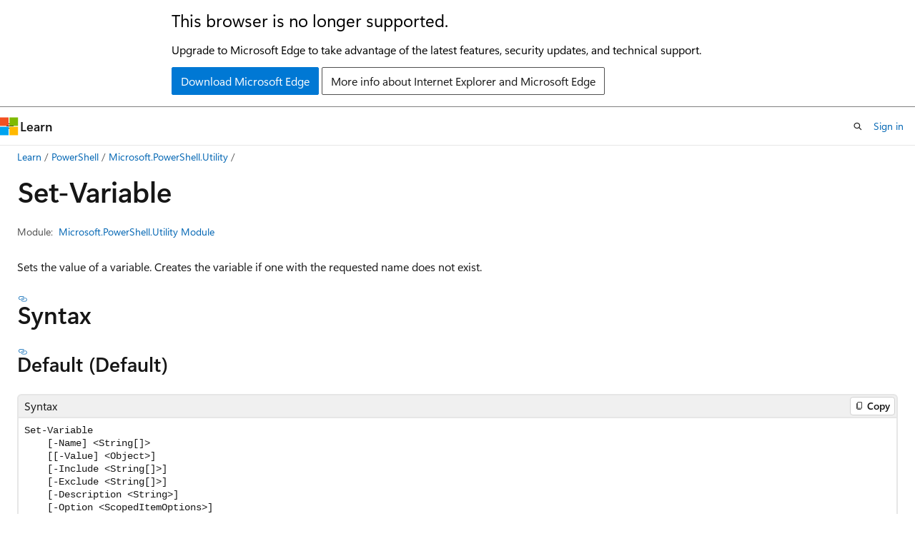

--- FILE ---
content_type: text/html
request_url: https://learn.microsoft.com/en-us/powershell/module/microsoft.powershell.utility/set-variable?view=powershell-7.5
body_size: 76383
content:
 <!DOCTYPE html>
		<html
			class="layout layout-holy-grail   show-table-of-contents reference show-breadcrumb default-focus"
			lang="en-us"
			dir="ltr"
			data-authenticated="false"
			data-auth-status-determined="false"
			data-target="docs"
			x-ms-format-detection="none"
		>
			
		<head>
			<title>Set-Variable (Microsoft.PowerShell.Utility) - PowerShell | Microsoft Learn</title>
			<meta charset="utf-8" />
			<meta name="viewport" content="width=device-width, initial-scale=1.0" />
			<meta name="color-scheme" content="light dark" />

			<meta name="description" content="The Set-Variable cmdlet assigns a value to a specified variable or changes the current value. If the variable does not exist, the cmdlet creates it. " />
			<link rel="canonical" href="https://learn.microsoft.com/en-us/powershell/module/microsoft.powershell.utility/set-variable?view=powershell-7.5" /> 

			<!-- Non-customizable open graph and sharing-related metadata -->
			<meta name="twitter:card" content="summary" />
			<meta name="twitter:site" content="@MicrosoftLearn" />
			<meta property="og:type" content="website" />
			<meta property="og:image:alt" content="Set-Variable (Microsoft.PowerShell.Utility) - PowerShell | Microsoft Learn" />
			<meta property="og:image" content="https://learn.microsoft.com/media/logos/logo-powershell-social.png" />
			<!-- Page specific open graph and sharing-related metadata -->
			<meta property="og:title" content="Set-Variable (Microsoft.PowerShell.Utility) - PowerShell" />
			<meta property="og:url" content="https://learn.microsoft.com/en-us/powershell/module/microsoft.powershell.utility/set-variable?view=powershell-7.5" />
			<meta property="og:description" content="The Set-Variable cmdlet assigns a value to a specified variable or changes the current value. If the variable does not exist, the cmdlet creates it. " />
			<meta name="platform_id" content="c8940e14-8ad0-ff01-227e-7dcb8121ee09" /> <meta name="scope" content="PowerShell" />
			<meta name="locale" content="en-us" />
			 <meta name="adobe-target" content="true" /> 
			<meta name="uhfHeaderId" content="MSDocsHeader-Powershell" />

			<meta name="page_type" content="powershell" />

			<!--page specific meta tags-->
			

			<!-- custom meta tags -->
			
		<meta name="uid" content="Microsoft.PowerShell.Utility.Set-Variable" />
	
		<meta name="module" content="Microsoft.PowerShell.Utility" />
	
		<meta name="schema" content="PowerShellCmdlet1" />
	
		<meta name="ROBOTS" content="INDEX, FOLLOW" />
	
		<meta name="apiPlatform" content="powershell" />
	
		<meta name="archive_url" content="https://learn.microsoft.com/previous-versions/powershell/scripting/overview" />
	
		<meta name="breadcrumb_path" content="/powershell/scripting/bread/toc.json" />
	
		<meta name="feedback_product_url" content="https://github.com/PowerShell/PowerShell/issues/new/choose" />
	
		<meta name="feedback_help_link_url" content="https://learn.microsoft.com/powershell/scripting/community/community-support" />
	
		<meta name="feedback_help_link_type" content="ask-the-community" />
	
		<meta name="feedback_system" content="OpenSource" />
	
		<meta name="hideScope" content="false" />
	
		<meta name="author" content="sdwheeler" />
	
		<meta name="ms.author" content="sewhee" />
	
		<meta name="manager" content="jasongroce" />
	
		<meta name="ms.devlang" content="powershell" />
	
		<meta name="ms.service" content="powershell" />
	
		<meta name="ms.tgt_pltfr" content="windows, macos, linux" />
	
		<meta name="toc_preview" content="true" />
	
		<meta name="ms.topic" content="reference" />
	
		<meta name="products" content="https://authoring-docs-microsoft.poolparty.biz/devrel/2bdae855-045f-4535-b365-7b2e23824328" />
	
		<meta name="products" content="https://authoring-docs-microsoft.poolparty.biz/devrel/8bce367e-2e90-4b56-9ed5-5e4e9f3a2dc3" />
	
		<meta name="document type" content="cmdlet" />
	
		<meta name="external help file" content="Microsoft.PowerShell.Commands.Utility.dll-Help.xml" />
	
		<meta name="HelpUri" content="https://learn.microsoft.com/powershell/module/microsoft.powershell.utility/set-variable?view=powershell-7.5&amp;WT.mc_id=ps-gethelp" />
	
		<meta name="Locale" content="en-US" />
	
		<meta name="Module Name" content="Microsoft.PowerShell.Utility" />
	
		<meta name="ms.date" content="2022-12-12T00:00:00Z" />
	
		<meta name="PlatyPS schema version" content="2024-05-01T00:00:00Z" />
	
		<meta name="document_id" content="bc9a185d-5fef-cb3a-bd7d-eeca47e2c441" />
	
		<meta name="document_version_independent_id" content="11b8ade5-aa19-630a-c840-6b92f2a128c0" />
	
		<meta name="updated_at" content="2025-07-24T22:07:00Z" />
	
		<meta name="original_content_git_url" content="https://github.com/MicrosoftDocs/PowerShell-Docs/blob/live/reference/7.5/Microsoft.PowerShell.Utility/Set-Variable.md" />
	
		<meta name="gitcommit" content="https://github.com/MicrosoftDocs/PowerShell-Docs/blob/02660c1b01915f250fcd96288edf555600dbb54a/reference/7.5/Microsoft.PowerShell.Utility/Set-Variable.md" />
	
		<meta name="git_commit_id" content="02660c1b01915f250fcd96288edf555600dbb54a" />
	
		<meta name="monikers" content="powershell-7.5" />
	
		<meta name="default_moniker" content="powershell-7.5" />
	
		<meta name="site_name" content="Docs" />
	
		<meta name="depot_name" content="PowerShell.PowerShell_PowerShell-docs_reference" />
	
		<meta name="in_right_rail" content="h2h3" />
	
		<meta name="page_kind" content="command" />
	
		<meta name="toc_rel" content="../psdocs/toc.json" />
	
		<meta name="config_moniker_range" content="powershell-7.5" />
	
		<meta name="asset_id" content="module/microsoft.powershell.utility/set-variable" />
	
		<meta name="moniker_range_name" content="22c82445753cee94972eb6ac56256eb9" />
	
		<meta name="item_type" content="Content" />
	
		<meta name="source_path" content="reference/7.5/Microsoft.PowerShell.Utility/Set-Variable.md" />
	
		<meta name="github_feedback_content_git_url" content="https://github.com/MicrosoftDocs/PowerShell-Docs/blob/main/reference/7.5/Microsoft.PowerShell.Utility/Set-Variable.md" />
	 

			<!-- assets and js globals -->
			
			<link rel="stylesheet" href="/static/assets/0.4.03301.7415-7dd881c1/styles/site-ltr.css" />
			
			<link rel="preconnect" href="//mscom.demdex.net" crossorigin />
						<link rel="dns-prefetch" href="//target.microsoft.com" />
						<link rel="dns-prefetch" href="//microsoftmscompoc.tt.omtrdc.net" />
						<link
							rel="preload"
							as="script"
							href="/static/third-party/adobe-target/at-js/2.9.0/at.js"
							integrity="sha384-l4AKhsU8cUWSht4SaJU5JWcHEWh1m4UTqL08s6b/hqBLAeIDxTNl+AMSxTLx6YMI"
							crossorigin="anonymous"
							id="adobe-target-script"
							type="application/javascript"
						/>
			<script src="https://wcpstatic.microsoft.com/mscc/lib/v2/wcp-consent.js"></script>
			<script src="https://js.monitor.azure.com/scripts/c/ms.jsll-4.min.js"></script>
			<script src="/_themes/docs.theme/master/en-us/_themes/global/deprecation.js"></script>

			<!-- msdocs global object -->
			<script id="msdocs-script">
		var msDocs = {
  "environment": {
    "accessLevel": "online",
    "azurePortalHostname": "portal.azure.com",
    "reviewFeatures": false,
    "supportLevel": "production",
    "systemContent": true,
    "siteName": "learn",
    "legacyHosting": false
  },
  "data": {
    "contentLocale": "en-us",
    "contentDir": "ltr",
    "userLocale": "en-us",
    "userDir": "ltr",
    "pageTemplate": "Reference",
    "brand": "",
    "context": {},
    "standardFeedback": false,
    "showFeedbackReport": false,
    "feedbackHelpLinkType": "ask-the-community",
    "feedbackHelpLinkUrl": "https://learn.microsoft.com/powershell/scripting/community/community-support",
    "feedbackSystem": "OpenSource",
    "feedbackGitHubRepo": "",
    "feedbackProductUrl": "https://github.com/PowerShell/PowerShell/issues/new/choose",
    "extendBreadcrumb": true,
    "isEditDisplayable": true,
    "isPrivateUnauthorized": false,
    "hideViewSource": false,
    "isPermissioned": false,
    "hasRecommendations": false,
    "contributors": [
      {
        "name": "surfingoldelephant",
        "url": "https://github.com/surfingoldelephant"
      }
    ],
    "openSourceFeedbackIssueUrl": "https://github.com/MicrosoftDocs/PowerShell-Docs/issues/new?template=04-customer-feedback.yml",
    "openSourceFeedbackIssueTitle": "",
    "openSourceFeedbackIssueLabels": "needs-triage"
  },
  "functions": {}
};;
	</script>

			<!-- base scripts, msdocs global should be before this -->
			<script src="/static/assets/0.4.03301.7415-7dd881c1/scripts/en-us/index-docs.js"></script>
			

			<!-- json-ld -->
			
		</head>
	
			<body
				id="body"
				data-bi-name="body"
				class="layout-body "
				lang="en-us"
				dir="ltr"
			>
				<header class="layout-body-header">
		<div class="header-holder has-default-focus">
			
		<a
			href="#main"
			
			style="z-index: 1070"
			class="outline-color-text visually-hidden-until-focused position-fixed inner-focus focus-visible top-0 left-0 right-0 padding-xs text-align-center background-color-body"
			
		>
			Skip to main content
		</a>
	
		<a
			href="#side-doc-outline"
			
			style="z-index: 1070"
			class="outline-color-text visually-hidden-until-focused position-fixed inner-focus focus-visible top-0 left-0 right-0 padding-xs text-align-center background-color-body"
			
		>
			Skip to in-page navigation
		</a>
	
		<a
			href="#"
			data-skip-to-ask-learn
			style="z-index: 1070"
			class="outline-color-text visually-hidden-until-focused position-fixed inner-focus focus-visible top-0 left-0 right-0 padding-xs text-align-center background-color-body"
			hidden
		>
			Skip to Ask Learn chat experience
		</a>
	

			<div hidden id="cookie-consent-holder" data-test-id="cookie-consent-container"></div>
			<!-- Unsupported browser warning -->
			<div
				id="unsupported-browser"
				style="background-color: white; color: black; padding: 16px; border-bottom: 1px solid grey;"
				hidden
			>
				<div style="max-width: 800px; margin: 0 auto;">
					<p style="font-size: 24px">This browser is no longer supported.</p>
					<p style="font-size: 16px; margin-top: 16px;">
						Upgrade to Microsoft Edge to take advantage of the latest features, security updates, and technical support.
					</p>
					<div style="margin-top: 12px;">
						<a
							href="https://go.microsoft.com/fwlink/p/?LinkID=2092881 "
							style="background-color: #0078d4; border: 1px solid #0078d4; color: white; padding: 6px 12px; border-radius: 2px; display: inline-block;"
						>
							Download Microsoft Edge
						</a>
						<a
							href="https://learn.microsoft.com/en-us/lifecycle/faq/internet-explorer-microsoft-edge"
							style="background-color: white; padding: 6px 12px; border: 1px solid #505050; color: #171717; border-radius: 2px; display: inline-block;"
						>
							More info about Internet Explorer and Microsoft Edge
						</a>
					</div>
				</div>
			</div>
			<!-- site header -->
			<header
				id="ms--site-header"
				data-test-id="site-header-wrapper"
				role="banner"
				itemscope="itemscope"
				itemtype="http://schema.org/Organization"
			>
				<div
					id="ms--mobile-nav"
					class="site-header display-none-tablet padding-inline-none gap-none"
					data-bi-name="mobile-header"
					data-test-id="mobile-header"
				></div>
				<div
					id="ms--primary-nav"
					class="site-header display-none display-flex-tablet"
					data-bi-name="L1-header"
					data-test-id="primary-header"
				></div>
				<div
					id="ms--secondary-nav"
					class="site-header display-none display-flex-tablet"
					data-bi-name="L2-header"
					data-test-id="secondary-header"
					
				></div>
			</header>
			
		<!-- banner -->
		<div data-banner>
			<div id="disclaimer-holder"></div>
			
		</div>
		<!-- banner end -->
	
		</div>
	</header>
				 <section
					id="layout-body-menu"
					class="layout-body-menu display-flex"
					data-bi-name="menu"
			  >
					
		<div
			id="left-container"
			class="left-container display-none display-block-tablet padding-inline-sm padding-bottom-sm width-full"
			data-toc-container="true"
		>
			<!-- Regular TOC content (default) -->
			<div id="ms--toc-content" class="height-full">
				<nav
					id="affixed-left-container"
					class="margin-top-sm-tablet position-sticky display-flex flex-direction-column"
					aria-label="Primary"
					data-bi-name="left-toc"
					role="navigation"
				></nav>
			</div>
			<!-- Collapsible TOC content (hidden by default) -->
			<div id="ms--toc-content-collapsible" class="height-full" hidden>
				<nav
					id="affixed-left-container"
					class="margin-top-sm-tablet position-sticky display-flex flex-direction-column"
					aria-label="Primary"
					data-bi-name="left-toc"
					role="navigation"
				>
					<div
						id="ms--collapsible-toc-header"
						class="display-flex justify-content-flex-end margin-bottom-xxs"
					>
						<button
							type="button"
							class="button button-clear inner-focus"
							data-collapsible-toc-toggle
							aria-expanded="true"
							aria-controls="ms--collapsible-toc-content"
							aria-label="Table of contents"
						>
							<span class="icon font-size-h4" aria-hidden="true">
								<span class="docon docon-panel-left-contract"></span>
							</span>
						</button>
					</div>
				</nav>
			</div>
		</div>
	
			  </section>

				<main
					id="main"
					role="main"
					class="layout-body-main "
					data-bi-name="content"
					lang="en-us"
					dir="ltr"
				>
					
			<div
		id="ms--content-header"
		class="content-header default-focus border-bottom-none"
		data-bi-name="content-header"
	>
		<div class="content-header-controls margin-xxs margin-inline-sm-tablet">
			<button
				type="button"
				class="contents-button button button-sm margin-right-xxs"
				data-bi-name="contents-expand"
				aria-haspopup="true"
				data-contents-button
			>
				<span class="icon" aria-hidden="true"><span class="docon docon-menu"></span></span>
				<span class="contents-expand-title"> Table of contents </span>
			</button>
			<button
				type="button"
				class="ap-collapse-behavior ap-expanded button button-sm"
				data-bi-name="ap-collapse"
				aria-controls="action-panel"
			>
				<span class="icon" aria-hidden="true"><span class="docon docon-exit-mode"></span></span>
				<span>Exit editor mode</span>
			</button>
		</div>
	</div>
			<div data-main-column class="padding-sm padding-top-none padding-top-sm-tablet">
				<div>
					
		<div id="article-header" class="background-color-body margin-bottom-xs display-none-print">
			<div class="display-flex align-items-center justify-content-space-between">
				
		<details
			id="article-header-breadcrumbs-overflow-popover"
			class="popover"
			data-for="article-header-breadcrumbs"
		>
			<summary
				class="button button-clear button-primary button-sm inner-focus"
				aria-label="All breadcrumbs"
			>
				<span class="icon">
					<span class="docon docon-more"></span>
				</span>
			</summary>
			<div id="article-header-breadcrumbs-overflow" class="popover-content padding-none"></div>
		</details>

		<bread-crumbs
			id="article-header-breadcrumbs"
			role="group"
			aria-label="Breadcrumbs"
			data-test-id="article-header-breadcrumbs"
			class="overflow-hidden flex-grow-1 margin-right-sm margin-right-md-tablet margin-right-lg-desktop margin-left-negative-xxs padding-left-xxs"
		></bread-crumbs>
	 
		<div
			id="article-header-page-actions"
			class="opacity-none margin-left-auto display-flex flex-wrap-no-wrap align-items-stretch"
		>
			
		<button
			class="button button-sm border-none inner-focus display-none-tablet flex-shrink-0 "
			data-bi-name="ask-learn-assistant-entry"
			data-test-id="ask-learn-assistant-modal-entry-mobile"
			data-ask-learn-modal-entry
			
			type="button"
			style="min-width: max-content;"
			aria-expanded="false"
			aria-label="Ask Learn"
			hidden
		>
			<span class="icon font-size-lg" aria-hidden="true">
				<span class="docon docon-chat-sparkle-fill gradient-ask-learn-logo"></span>
			</span>
		</button>
		<button
			class="button button-sm display-none display-inline-flex-tablet display-none-desktop flex-shrink-0 margin-right-xxs border-color-ask-learn "
			data-bi-name="ask-learn-assistant-entry"
			
			data-test-id="ask-learn-assistant-modal-entry-tablet"
			data-ask-learn-modal-entry
			type="button"
			style="min-width: max-content;"
			aria-expanded="false"
			hidden
		>
			<span class="icon font-size-lg" aria-hidden="true">
				<span class="docon docon-chat-sparkle-fill gradient-ask-learn-logo"></span>
			</span>
			<span>Ask Learn</span>
		</button>
		<button
			class="button button-sm display-none flex-shrink-0 display-inline-flex-desktop margin-right-xxs border-color-ask-learn "
			data-bi-name="ask-learn-assistant-entry"
			
			data-test-id="ask-learn-assistant-flyout-entry"
			data-ask-learn-flyout-entry
			data-flyout-button="toggle"
			type="button"
			style="min-width: max-content;"
			aria-expanded="false"
			aria-controls="ask-learn-flyout"
			hidden
		>
			<span class="icon font-size-lg" aria-hidden="true">
				<span class="docon docon-chat-sparkle-fill gradient-ask-learn-logo"></span>
			</span>
			<span>Ask Learn</span>
		</button>
	 
		<button
			type="button"
			id="ms--focus-mode-button"
			data-focus-mode
			data-bi-name="focus-mode-entry"
			class="button button-sm flex-shrink-0 margin-right-xxs display-none display-inline-flex-desktop"
		>
			<span class="icon font-size-lg" aria-hidden="true">
				<span class="docon docon-glasses"></span>
			</span>
			<span>Focus mode</span>
		</button>
	 

			<details class="popover popover-right" id="article-header-page-actions-overflow">
				<summary
					class="justify-content-flex-start button button-clear button-sm button-primary inner-focus"
					aria-label="More actions"
					title="More actions"
				>
					<span class="icon" aria-hidden="true">
						<span class="docon docon-more-vertical"></span>
					</span>
				</summary>
				<div class="popover-content">
					
		<button
			data-page-action-item="overflow-mobile"
			type="button"
			class="button-block button-sm inner-focus button button-clear display-none-tablet justify-content-flex-start text-align-left"
			data-bi-name="contents-expand"
			data-contents-button
			data-popover-close
		>
			<span class="icon">
				<span class="docon docon-editor-list-bullet" aria-hidden="true"></span>
			</span>
			<span class="contents-expand-title">Table of contents</span>
		</button>
	 
		<a
			id="lang-link-overflow"
			class="button-sm inner-focus button button-clear button-block justify-content-flex-start text-align-left"
			data-bi-name="language-toggle"
			data-page-action-item="overflow-all"
			data-check-hidden="true"
			data-read-in-link
			href="#"
			hidden
		>
			<span class="icon" aria-hidden="true" data-read-in-link-icon>
				<span class="docon docon-locale-globe"></span>
			</span>
			<span data-read-in-link-text>Read in English</span>
		</a>
	 
		<button
			type="button"
			class="collection button button-clear button-sm button-block justify-content-flex-start text-align-left inner-focus"
			data-list-type="collection"
			data-bi-name="collection"
			data-page-action-item="overflow-all"
			data-check-hidden="true"
			data-popover-close
		>
			<span class="icon" aria-hidden="true">
				<span class="docon docon-circle-addition"></span>
			</span>
			<span class="collection-status">Add</span>
		</button>
	
					
		<button
			type="button"
			class="collection button button-block button-clear button-sm justify-content-flex-start text-align-left inner-focus"
			data-list-type="plan"
			data-bi-name="plan"
			data-page-action-item="overflow-all"
			data-check-hidden="true"
			data-popover-close
			hidden
		>
			<span class="icon" aria-hidden="true">
				<span class="docon docon-circle-addition"></span>
			</span>
			<span class="plan-status">Add to plan</span>
		</button>
	  
		<a
			data-contenteditbtn
			class="button button-clear button-block button-sm inner-focus justify-content-flex-start text-align-left text-decoration-none"
			data-bi-name="edit"
			
			href="https://github.com/MicrosoftDocs/PowerShell-Docs/blob/main/reference/7.5/Microsoft.PowerShell.Utility/Set-Variable.md"
			data-original_content_git_url="https://github.com/MicrosoftDocs/PowerShell-Docs/blob/live/reference/7.5/Microsoft.PowerShell.Utility/Set-Variable.md"
			data-original_content_git_url_template="{repo}/blob/{branch}/reference/7.5/Microsoft.PowerShell.Utility/Set-Variable.md"
			data-pr_repo=""
			data-pr_branch=""
		>
			<span class="icon" aria-hidden="true">
				<span class="docon docon-edit-outline"></span>
			</span>
			<span>Edit</span>
		</a>
	
					
		<hr class="margin-block-xxs" />
		<h4 class="font-size-sm padding-left-xxs">Share via</h4>
		
					<a
						class="button button-clear button-sm inner-focus button-block justify-content-flex-start text-align-left text-decoration-none share-facebook"
						data-bi-name="facebook"
						data-page-action-item="overflow-all"
						href="#"
					>
						<span class="icon color-primary" aria-hidden="true">
							<span class="docon docon-facebook-share"></span>
						</span>
						<span>Facebook</span>
					</a>

					<a
						href="#"
						class="button button-clear button-sm inner-focus button-block justify-content-flex-start text-align-left text-decoration-none share-twitter"
						data-bi-name="twitter"
						data-page-action-item="overflow-all"
					>
						<span class="icon color-text" aria-hidden="true">
							<span class="docon docon-xlogo-share"></span>
						</span>
						<span>x.com</span>
					</a>

					<a
						href="#"
						class="button button-clear button-sm inner-focus button-block justify-content-flex-start text-align-left text-decoration-none share-linkedin"
						data-bi-name="linkedin"
						data-page-action-item="overflow-all"
					>
						<span class="icon color-primary" aria-hidden="true">
							<span class="docon docon-linked-in-logo"></span>
						</span>
						<span>LinkedIn</span>
					</a>
					<a
						href="#"
						class="button button-clear button-sm inner-focus button-block justify-content-flex-start text-align-left text-decoration-none share-email"
						data-bi-name="email"
						data-page-action-item="overflow-all"
					>
						<span class="icon color-primary" aria-hidden="true">
							<span class="docon docon-mail-message"></span>
						</span>
						<span>Email</span>
					</a>
			  
	 
		<hr class="margin-block-xxs" />
		<button
			class="button button-block button-clear button-sm justify-content-flex-start text-align-left inner-focus"
			type="button"
			data-bi-name="print"
			data-page-action-item="overflow-all"
			data-popover-close
			data-print-page
			data-check-hidden="true"
		>
			<span class="icon color-primary" aria-hidden="true">
				<span class="docon docon-print"></span>
			</span>
			<span>Print</span>
		</button>
	
				</div>
			</details>
		</div>
	
			</div>
		</div>
	  
		<!-- privateUnauthorizedTemplate is hidden by default -->
		<div unauthorized-private-section data-bi-name="permission-content-unauthorized-private" hidden>
			<hr class="hr margin-top-xs margin-bottom-sm" />
			<div class="notification notification-info">
				<div class="notification-content">
					<p class="margin-top-none notification-title">
						<span class="icon">
							<span class="docon docon-exclamation-circle-solid" aria-hidden="true"></span>
						</span>
						<span>Note</span>
					</p>
					<p class="margin-top-none authentication-determined not-authenticated">
						Access to this page requires authorization. You can try <a class="docs-sign-in" href="#" data-bi-name="permission-content-sign-in">signing in</a> or <a  class="docs-change-directory" data-bi-name="permisson-content-change-directory">changing directories</a>.
					</p>
					<p class="margin-top-none authentication-determined authenticated">
						Access to this page requires authorization. You can try <a class="docs-change-directory" data-bi-name="permisson-content-change-directory">changing directories</a>.
					</p>
				</div>
			</div>
		</div>
	
					<div class="content"></div>
					 
		<div data-id="ai-summary" hidden>
			<div id="ms--ai-summary-cta" class="margin-top-xs display-flex align-items-center">
				<span class="icon" aria-hidden="true">
					<span class="docon docon-sparkle-fill gradient-text-vivid"></span>
				</span>
				<button
					id="ms--ai-summary"
					type="button"
					class="tag tag-sm tag-suggestion margin-left-xxs"
					data-test-id="ai-summary-cta"
					data-bi-name="ai-summary-cta"
					data-an="ai-summary"
				>
					<span class="ai-summary-cta-text">
						Summarize this article for me
					</span>
				</button>
			</div>
			<!-- Slot where the client will render the summary card after the user clicks the CTA -->
			<div id="ms--ai-summary-header" class="margin-top-xs"></div>
		</div>
	 
					<div class="content"><h1 data-chunk-ids="inputs,outputs,default,example-1-set-a-variable-and-get-its-value,example-2-set-a-global-read-only-variable,example-3-understand-public-vs-private-variables,confirm,description,exclude,force,include,name,option,passthru,scope,value,visibility,whatif" class="margin-bottom-xs">Set-Variable</h1>

	<div class="margin-block-xxs">
		<ul class="metadata page-metadata align-items-center" data-bi-name="page info">
			
			
			
			
			
		</ul>
	</div>

<div class="metadata" data-chunk-ids="inputs,outputs,default,example-1-set-a-variable-and-get-its-value,example-2-set-a-global-read-only-variable,example-3-understand-public-vs-private-variables,confirm,description,exclude,force,include,name,option,passthru,scope,value,visibility,whatif">
		<dl class="attributeList">
			<dt>Module:</dt>
			<dd><a href="./?view=powershell-7.5" data-linktype="relative-path">Microsoft.PowerShell.Utility Module</a></dd>
		</dl>
</div>

<nav id="center-doc-outline" class="doc-outline is-hidden-desktop display-none-print margin-bottom-sm" data-bi-name="intopic toc" aria-label="">
  <h2 class="title is-6 margin-block-xs"></h2>
</nav>


	<div class="margin-block-sm" data-chunk-ids="inputs,outputs,default,example-1-set-a-variable-and-get-its-value,example-2-set-a-global-read-only-variable,example-3-understand-public-vs-private-variables,confirm,description,exclude,force,include,name,option,passthru,scope,value,visibility,whatif">
		<p>Sets the value of a variable. Creates the variable if one with the requested name does not exist.</p>

	</div>

	<h2 id="syntax" data-chunk-ids="default">Syntax</h2>
	<h3 id="default" data-chunk-ids="default">
		Default (Default)
	</h3>
	<div data-chunk-ids="default">
		<pre><code class="lang-Syntax">Set-Variable
    [-Name] &lt;String[]&gt;
    [[-Value] &lt;Object&gt;]
    [-Include &lt;String[]&gt;]
    [-Exclude &lt;String[]&gt;]
    [-Description &lt;String&gt;]
    [-Option &lt;ScopedItemOptions&gt;]
    [-Force]
    [-Visibility &lt;SessionStateEntryVisibility&gt;]
    [-PassThru]
    [-Scope &lt;String&gt;]
    [-WhatIf]
    [-Confirm]
    [&lt;CommonParameters&gt;]
</code></pre>

	</div>


	<h2 id="description" data-chunk-ids="inputs,outputs,default,example-1-set-a-variable-and-get-its-value,example-2-set-a-global-read-only-variable,example-3-understand-public-vs-private-variables,confirm,description,exclude,force,include,name,option,passthru,scope,value,visibility,whatif">Description</h2>
	<div data-chunk-ids="inputs,outputs,default,example-1-set-a-variable-and-get-its-value,example-2-set-a-global-read-only-variable,example-3-understand-public-vs-private-variables,confirm,description,exclude,force,include,name,option,passthru,scope,value,visibility,whatif">
		<p>The <code>Set-Variable</code> cmdlet assigns a value to a specified variable or changes the current value. If
the variable does not exist, the cmdlet creates it.</p>

	</div>

	<h2 id="examples" data-chunk-ids="example-1-set-a-variable-and-get-its-value,example-2-set-a-global-read-only-variable,example-3-understand-public-vs-private-variables">Examples</h2>
	<h3 id="example-1-set-a-variable-and-get-its-value" data-chunk-ids="example-1-set-a-variable-and-get-its-value">Example 1: Set a variable and get its value</h3>
	<div data-chunk-ids="example-1-set-a-variable-and-get-its-value">
		<p>These commands set the value of the <code>$desc</code> variable to <code>A description</code>, and then gets the value of
the variable.</p>
<pre><code class="lang-powershell">Set-Variable -Name "desc" -Value "A description"
Get-Variable -Name "desc"
</code></pre>
<pre><code class="lang-Output">Name                           Value
----                           -----
desc                           A description
</code></pre>

	</div>
	<h3 id="example-2-set-a-global-read-only-variable" data-chunk-ids="example-2-set-a-global-read-only-variable">Example 2: Set a global, read-only variable</h3>
	<div data-chunk-ids="example-2-set-a-global-read-only-variable">
		<p>This example creates a global, read-only variable that contains all processes on the system, and
then it displays all properties of the variable.</p>
<pre><code class="lang-powershell">Set-Variable -Name "processes" -Value (Get-Process) -Option Constant -Scope Global -Description "All processes" -PassThru |
    Format-List -Property *
</code></pre>
<p>The command uses the <code>Set-Variable</code> cmdlet to create the variable. It uses the <strong>PassThru</strong>
parameter to create an object representing the new variable, and it uses the pipeline operator (<code>|</code>)
to pass the object to the <code>Format-List</code> cmdlet. It uses the <strong>Property</strong> parameter of <code>Format-List</code>
with a value of all (<code>*</code>) to display all properties of the newly created variable.</p>
<p>The value, <code>(Get-Process)</code>, is enclosed in parentheses to ensure that it is executed before being
stored in the variable. Otherwise, the variable contains the words <code>Get-Process</code>.</p>

	</div>
	<h3 id="example-3-understand-public-vs-private-variables" data-chunk-ids="example-3-understand-public-vs-private-variables">Example 3: Understand public vs. private variables</h3>
	<div data-chunk-ids="example-3-understand-public-vs-private-variables">
		<p>This example shows how to change the visibility of a variable to <code>Private</code>. This variable can be
read and changed by scripts with the required permissions, but it is not visible to the user.</p>
<pre><code class="lang-powershell">New-Variable -Name "counter" -Visibility Public -Value 26
$Counter
</code></pre>
<pre><code class="lang-Output">26
</code></pre>
<pre><code class="lang-powershell">Get-Variable c*
</code></pre>
<pre><code class="lang-Output">Name                  Value
----                  -----
Culture               en-US
ConsoleFileName
ConfirmPreference     High
CommandLineParameters {}
Counter               26
</code></pre>
<pre><code class="lang-powershell">Set-Variable -Name "counter" -Visibility Private
Get-Variable c*
</code></pre>
<pre><code class="lang-output">Name                  Value
----                  -----
Culture               en-US
ConsoleFileName
ConfirmPreference     High
CommandLineParameters {}
</code></pre>
<pre><code class="lang-powershell">$counter
</code></pre>
<pre><code class="lang-Output">"Cannot access the variable '$counter' because it is a private variable"
</code></pre>
<pre><code class="lang-powershell">.\use-counter.ps1
#Commands completed successfully.
</code></pre>
<p>This command shows how to change the visibility of a variable to Private. This variable
can be read and changed by scripts with the required permissions, but it is not visible
to the user.</p>

	</div>

	<h2 id="parameters" data-chunk-ids="confirm,description,exclude,force,include,name,option,passthru,scope,value,visibility,whatif">Parameters</h2>
		<h3 id="-confirm" data-chunk-ids="confirm" class="font-family-monospace margin-top-lg margin-bottom-md">-Confirm</h3>
		<p>Prompts you for confirmation before running the cmdlet.</p>


		<h4 id="confirm-properties" data-chunk-ids="confirm">Parameter properties</h4>
		<table data-chunk-ids="confirm" class="table">
				<tbody><tr><td>Type:</td><td><a class="no-loc" href="/en-us/dotnet/api/system.management.automation.switchparameter" data-linktype="absolute-path">SwitchParameter</a>
</td></tr>
				<tr><td>Default value:</td><td>False</td></tr>
				<tr><td>Supports wildcards:</td><td>False</td></tr>
				<tr><td>DontShow:</td><td>False</td></tr>
				<tr><td>Aliases:</td><td>cf</td></tr>
		</tbody></table>

		<h4 id="confirm-sets" data-chunk-ids="confirm">Parameter sets</h4>
			<details class="margin-top-sm" data-chunk-ids="confirm" open="">
				<summary class="list-style-none link-button">
					(All) 
					<span class="icon expanded-indicator" aria-hidden="true">
						<span class="docon docon-chevron-down-light"></span>
					</span>
				</summary>
				<table class="table">
						<tbody><tr><td>Position:</td><td>Named</td></tr>
						<tr><td>Mandatory:</td><td>False</td></tr>
						<tr><td>Value from pipeline:</td><td>False</td></tr>
						<tr><td>Value from pipeline by property name:</td><td>False</td></tr>
						<tr><td>Value from remaining arguments:</td><td>False</td></tr>
				</tbody></table>
			</details>
		<h3 id="-description" data-chunk-ids="description" class="font-family-monospace margin-top-lg margin-bottom-md">-Description</h3>
		<p>Specifies the description of the variable.</p>


		<h4 id="description-properties" data-chunk-ids="description">Parameter properties</h4>
		<table data-chunk-ids="description" class="table">
				<tbody><tr><td>Type:</td><td><a class="no-loc" href="/en-us/dotnet/api/system.string" data-linktype="absolute-path">String</a>
</td></tr>
				<tr><td>Default value:</td><td>None</td></tr>
				<tr><td>Supports wildcards:</td><td>False</td></tr>
				<tr><td>DontShow:</td><td>False</td></tr>
		</tbody></table>

		<h4 id="description-sets" data-chunk-ids="description">Parameter sets</h4>
			<details class="margin-top-sm" data-chunk-ids="description" open="">
				<summary class="list-style-none link-button">
					(All) 
					<span class="icon expanded-indicator" aria-hidden="true">
						<span class="docon docon-chevron-down-light"></span>
					</span>
				</summary>
				<table class="table">
						<tbody><tr><td>Position:</td><td>Named</td></tr>
						<tr><td>Mandatory:</td><td>False</td></tr>
						<tr><td>Value from pipeline:</td><td>False</td></tr>
						<tr><td>Value from pipeline by property name:</td><td>False</td></tr>
						<tr><td>Value from remaining arguments:</td><td>False</td></tr>
				</tbody></table>
			</details>
		<h3 id="-exclude" data-chunk-ids="exclude" class="font-family-monospace margin-top-lg margin-bottom-md">-Exclude</h3>
		<p>Specifies an array of items that this cmdlet excludes from the operation. The value of this
parameter qualifies the <strong>Path</strong> parameter. Enter a path element or pattern, such as <code>*.txt</code>.
Wildcards are permitted.</p>


		<h4 id="exclude-properties" data-chunk-ids="exclude">Parameter properties</h4>
		<table data-chunk-ids="exclude" class="table">
				<tbody><tr><td>Type:</td><td><p><a class="no-loc" href="/en-us/dotnet/api/system.string" data-linktype="absolute-path">String</a><span>[</span><span>]</span></p>
</td></tr>
				<tr><td>Default value:</td><td>None</td></tr>
				<tr><td>Supports wildcards:</td><td>True</td></tr>
				<tr><td>DontShow:</td><td>False</td></tr>
		</tbody></table>

		<h4 id="exclude-sets" data-chunk-ids="exclude">Parameter sets</h4>
			<details class="margin-top-sm" data-chunk-ids="exclude" open="">
				<summary class="list-style-none link-button">
					(All) 
					<span class="icon expanded-indicator" aria-hidden="true">
						<span class="docon docon-chevron-down-light"></span>
					</span>
				</summary>
				<table class="table">
						<tbody><tr><td>Position:</td><td>Named</td></tr>
						<tr><td>Mandatory:</td><td>False</td></tr>
						<tr><td>Value from pipeline:</td><td>False</td></tr>
						<tr><td>Value from pipeline by property name:</td><td>False</td></tr>
						<tr><td>Value from remaining arguments:</td><td>False</td></tr>
				</tbody></table>
			</details>
		<h3 id="-force" data-chunk-ids="force" class="font-family-monospace margin-top-lg margin-bottom-md">-Force</h3>
		<p>Allows you to create a variable with the same name as an existing read-only variable, or to change
the value of a read-only variable.</p>
<p>By default, you can overwrite a variable, unless the variable has an option value of <code>ReadOnly</code> or
<code>Constant</code>. For more information, see the <strong>Option</strong> parameter.</p>


		<h4 id="force-properties" data-chunk-ids="force">Parameter properties</h4>
		<table data-chunk-ids="force" class="table">
				<tbody><tr><td>Type:</td><td><a class="no-loc" href="/en-us/dotnet/api/system.management.automation.switchparameter" data-linktype="absolute-path">SwitchParameter</a>
</td></tr>
				<tr><td>Default value:</td><td>False</td></tr>
				<tr><td>Supports wildcards:</td><td>False</td></tr>
				<tr><td>DontShow:</td><td>False</td></tr>
		</tbody></table>

		<h4 id="force-sets" data-chunk-ids="force">Parameter sets</h4>
			<details class="margin-top-sm" data-chunk-ids="force" open="">
				<summary class="list-style-none link-button">
					(All) 
					<span class="icon expanded-indicator" aria-hidden="true">
						<span class="docon docon-chevron-down-light"></span>
					</span>
				</summary>
				<table class="table">
						<tbody><tr><td>Position:</td><td>Named</td></tr>
						<tr><td>Mandatory:</td><td>False</td></tr>
						<tr><td>Value from pipeline:</td><td>False</td></tr>
						<tr><td>Value from pipeline by property name:</td><td>False</td></tr>
						<tr><td>Value from remaining arguments:</td><td>False</td></tr>
				</tbody></table>
			</details>
		<h3 id="-include" data-chunk-ids="include" class="font-family-monospace margin-top-lg margin-bottom-md">-Include</h3>
		<p>Specifies an array of items that this cmdlet includes in the operation. The value of this parameter
qualifies the <strong>Name</strong> parameter. Enter a name or name pattern, such as <code>c*</code>. Wildcards are
permitted.</p>


		<h4 id="include-properties" data-chunk-ids="include">Parameter properties</h4>
		<table data-chunk-ids="include" class="table">
				<tbody><tr><td>Type:</td><td><p><a class="no-loc" href="/en-us/dotnet/api/system.string" data-linktype="absolute-path">String</a><span>[</span><span>]</span></p>
</td></tr>
				<tr><td>Default value:</td><td>None</td></tr>
				<tr><td>Supports wildcards:</td><td>True</td></tr>
				<tr><td>DontShow:</td><td>False</td></tr>
		</tbody></table>

		<h4 id="include-sets" data-chunk-ids="include">Parameter sets</h4>
			<details class="margin-top-sm" data-chunk-ids="include" open="">
				<summary class="list-style-none link-button">
					(All) 
					<span class="icon expanded-indicator" aria-hidden="true">
						<span class="docon docon-chevron-down-light"></span>
					</span>
				</summary>
				<table class="table">
						<tbody><tr><td>Position:</td><td>Named</td></tr>
						<tr><td>Mandatory:</td><td>False</td></tr>
						<tr><td>Value from pipeline:</td><td>False</td></tr>
						<tr><td>Value from pipeline by property name:</td><td>False</td></tr>
						<tr><td>Value from remaining arguments:</td><td>False</td></tr>
				</tbody></table>
			</details>
		<h3 id="-name" data-chunk-ids="name" class="font-family-monospace margin-top-lg margin-bottom-md">-Name</h3>
		<p>Specifies the variable name.</p>


		<h4 id="name-properties" data-chunk-ids="name">Parameter properties</h4>
		<table data-chunk-ids="name" class="table">
				<tbody><tr><td>Type:</td><td><p><a class="no-loc" href="/en-us/dotnet/api/system.string" data-linktype="absolute-path">String</a><span>[</span><span>]</span></p>
</td></tr>
				<tr><td>Default value:</td><td>None</td></tr>
				<tr><td>Supports wildcards:</td><td>False</td></tr>
				<tr><td>DontShow:</td><td>False</td></tr>
		</tbody></table>

		<h4 id="name-sets" data-chunk-ids="name">Parameter sets</h4>
			<details class="margin-top-sm" data-chunk-ids="name" open="">
				<summary class="list-style-none link-button">
					(All) 
					<span class="icon expanded-indicator" aria-hidden="true">
						<span class="docon docon-chevron-down-light"></span>
					</span>
				</summary>
				<table class="table">
						<tbody><tr><td>Position:</td><td>0</td></tr>
						<tr><td>Mandatory:</td><td>True</td></tr>
						<tr><td>Value from pipeline:</td><td>False</td></tr>
						<tr><td>Value from pipeline by property name:</td><td>True</td></tr>
						<tr><td>Value from remaining arguments:</td><td>False</td></tr>
				</tbody></table>
			</details>
		<h3 id="-option" data-chunk-ids="option" class="font-family-monospace margin-top-lg margin-bottom-md">-Option</h3>
		<p>Specifies the value of the <strong>Options</strong> property of the variable.</p>
<p>Valid values are:</p>
<ul>
<li><code>None</code>: Sets no options. (<code>None</code> is the default.)</li>
<li><code>ReadOnly</code>: Can be deleted. Cannot be changed, except by using the Force parameter.</li>
<li><code>Constant</code>: Cannot be deleted or changed. <code>Constant</code> is valid only when you are creating a
variable. You cannot change the options of an existing variable to <code>Constant</code>.</li>
<li><code>Private</code>: The variable is available only in the current scope.</li>
<li><code>AllScope</code>: The variable is copied to any new scopes that are created.</li>
</ul>
<p>These values are defined as a flag-based enumeration. You can combine multiple values together to
set multiple flags using this parameter. The values can be passed to the <strong>Option</strong> parameter as an
array of values or as a comma-separated string of those values. The cmdlet will combine the values
using a binary-OR operation. Passing values as an array is the simplest option and also allows you
to use tab-completion on the values.</p>


		<h4 id="option-properties" data-chunk-ids="option">Parameter properties</h4>
		<table data-chunk-ids="option" class="table">
				<tbody><tr><td>Type:</td><td><a class="no-loc" href="/en-us/dotnet/api/system.management.automation.scopeditemoptions" data-linktype="absolute-path">ScopedItemOptions</a>
</td></tr>
				<tr><td>Default value:</td><td>None</td></tr>
				<tr><td>Accepted values:</td><td>None, ReadOnly, Constant, Private, AllScope, Unspecified</td></tr>
				<tr><td>Supports wildcards:</td><td>False</td></tr>
				<tr><td>DontShow:</td><td>False</td></tr>
		</tbody></table>

		<h4 id="option-sets" data-chunk-ids="option">Parameter sets</h4>
			<details class="margin-top-sm" data-chunk-ids="option" open="">
				<summary class="list-style-none link-button">
					(All) 
					<span class="icon expanded-indicator" aria-hidden="true">
						<span class="docon docon-chevron-down-light"></span>
					</span>
				</summary>
				<table class="table">
						<tbody><tr><td>Position:</td><td>Named</td></tr>
						<tr><td>Mandatory:</td><td>False</td></tr>
						<tr><td>Value from pipeline:</td><td>False</td></tr>
						<tr><td>Value from pipeline by property name:</td><td>False</td></tr>
						<tr><td>Value from remaining arguments:</td><td>False</td></tr>
				</tbody></table>
			</details>
		<h3 id="-passthru" data-chunk-ids="passthru" class="font-family-monospace margin-top-lg margin-bottom-md">-Pass<wbr>Thru</h3>
		<p>Returns an object representing the new variable. By default, this cmdlet does not generate any
output.</p>


		<h4 id="passthru-properties" data-chunk-ids="passthru">Parameter properties</h4>
		<table data-chunk-ids="passthru" class="table">
				<tbody><tr><td>Type:</td><td><a class="no-loc" href="/en-us/dotnet/api/system.management.automation.switchparameter" data-linktype="absolute-path">SwitchParameter</a>
</td></tr>
				<tr><td>Default value:</td><td>False</td></tr>
				<tr><td>Supports wildcards:</td><td>False</td></tr>
				<tr><td>DontShow:</td><td>False</td></tr>
		</tbody></table>

		<h4 id="passthru-sets" data-chunk-ids="passthru">Parameter sets</h4>
			<details class="margin-top-sm" data-chunk-ids="passthru" open="">
				<summary class="list-style-none link-button">
					(All) 
					<span class="icon expanded-indicator" aria-hidden="true">
						<span class="docon docon-chevron-down-light"></span>
					</span>
				</summary>
				<table class="table">
						<tbody><tr><td>Position:</td><td>Named</td></tr>
						<tr><td>Mandatory:</td><td>False</td></tr>
						<tr><td>Value from pipeline:</td><td>False</td></tr>
						<tr><td>Value from pipeline by property name:</td><td>False</td></tr>
						<tr><td>Value from remaining arguments:</td><td>False</td></tr>
				</tbody></table>
			</details>
		<h3 id="-scope" data-chunk-ids="scope" class="font-family-monospace margin-top-lg margin-bottom-md">-Scope</h3>
		<p>Specifies the scope of the variable.The acceptable values for this parameter are:</p>
<ul>
<li><code>Global</code></li>
<li><code>Local</code></li>
<li><code>Script</code></li>
<li><code>Private</code></li>
<li>A number relative to the current scope (0 through the number of scopes, where 0 is the current
scope and 1 is its parent).</li>
</ul>
<p><code>Local</code> is the default.</p>
<p>For more information, see <a href="../microsoft.powershell.core/about/about_scopes?view=powershell-7.5" data-linktype="relative-path">about_Scopes</a>.</p>


		<h4 id="scope-properties" data-chunk-ids="scope">Parameter properties</h4>
		<table data-chunk-ids="scope" class="table">
				<tbody><tr><td>Type:</td><td><a class="no-loc" href="/en-us/dotnet/api/system.string" data-linktype="absolute-path">String</a>
</td></tr>
				<tr><td>Default value:</td><td>Local</td></tr>
				<tr><td>Supports wildcards:</td><td>False</td></tr>
				<tr><td>DontShow:</td><td>False</td></tr>
		</tbody></table>

		<h4 id="scope-sets" data-chunk-ids="scope">Parameter sets</h4>
			<details class="margin-top-sm" data-chunk-ids="scope" open="">
				<summary class="list-style-none link-button">
					(All) 
					<span class="icon expanded-indicator" aria-hidden="true">
						<span class="docon docon-chevron-down-light"></span>
					</span>
				</summary>
				<table class="table">
						<tbody><tr><td>Position:</td><td>Named</td></tr>
						<tr><td>Mandatory:</td><td>False</td></tr>
						<tr><td>Value from pipeline:</td><td>False</td></tr>
						<tr><td>Value from pipeline by property name:</td><td>False</td></tr>
						<tr><td>Value from remaining arguments:</td><td>False</td></tr>
				</tbody></table>
			</details>
		<h3 id="-value" data-chunk-ids="value" class="font-family-monospace margin-top-lg margin-bottom-md">-Value</h3>
		<p>Specifies the value of the variable.</p>


		<h4 id="value-properties" data-chunk-ids="value">Parameter properties</h4>
		<table data-chunk-ids="value" class="table">
				<tbody><tr><td>Type:</td><td><a class="no-loc" href="/en-us/dotnet/api/system.object" data-linktype="absolute-path">Object</a>
</td></tr>
				<tr><td>Default value:</td><td>None</td></tr>
				<tr><td>Supports wildcards:</td><td>False</td></tr>
				<tr><td>DontShow:</td><td>False</td></tr>
		</tbody></table>

		<h4 id="value-sets" data-chunk-ids="value">Parameter sets</h4>
			<details class="margin-top-sm" data-chunk-ids="value" open="">
				<summary class="list-style-none link-button">
					(All) 
					<span class="icon expanded-indicator" aria-hidden="true">
						<span class="docon docon-chevron-down-light"></span>
					</span>
				</summary>
				<table class="table">
						<tbody><tr><td>Position:</td><td>1</td></tr>
						<tr><td>Mandatory:</td><td>False</td></tr>
						<tr><td>Value from pipeline:</td><td>True</td></tr>
						<tr><td>Value from pipeline by property name:</td><td>True</td></tr>
						<tr><td>Value from remaining arguments:</td><td>False</td></tr>
				</tbody></table>
			</details>
		<h3 id="-visibility" data-chunk-ids="visibility" class="font-family-monospace margin-top-lg margin-bottom-md">-Visibility</h3>
		<p>Determines whether the variable is visible outside of the session in which it was created. This
parameter is designed for use in scripts and commands that will be delivered to other users.</p>
<p>Valid values are:</p>
<ul>
<li><code>Public</code>:  The variable is visible. (<code>Public</code> is the default.)</li>
<li><code>Private</code>: The variable is not visible.</li>
</ul>
<p>When a variable is private, it does not appear in lists of variables, such as those returned by
<code>Get-Variable</code>, or in displays of the <strong>Variable:</strong> drive. Commands to read or change the value of a
private variable return an error. However, the user can run commands that use a private variable if
the commands were written in the session in which the variable was defined.</p>


		<h4 id="visibility-properties" data-chunk-ids="visibility">Parameter properties</h4>
		<table data-chunk-ids="visibility" class="table">
				<tbody><tr><td>Type:</td><td><a class="no-loc" href="/en-us/dotnet/api/system.management.automation.sessionstateentryvisibility" data-linktype="absolute-path">SessionStateEntryVisibility</a>
</td></tr>
				<tr><td>Default value:</td><td>Public</td></tr>
				<tr><td>Accepted values:</td><td>Public, Private</td></tr>
				<tr><td>Supports wildcards:</td><td>False</td></tr>
				<tr><td>DontShow:</td><td>False</td></tr>
		</tbody></table>

		<h4 id="visibility-sets" data-chunk-ids="visibility">Parameter sets</h4>
			<details class="margin-top-sm" data-chunk-ids="visibility" open="">
				<summary class="list-style-none link-button">
					(All) 
					<span class="icon expanded-indicator" aria-hidden="true">
						<span class="docon docon-chevron-down-light"></span>
					</span>
				</summary>
				<table class="table">
						<tbody><tr><td>Position:</td><td>Named</td></tr>
						<tr><td>Mandatory:</td><td>False</td></tr>
						<tr><td>Value from pipeline:</td><td>False</td></tr>
						<tr><td>Value from pipeline by property name:</td><td>False</td></tr>
						<tr><td>Value from remaining arguments:</td><td>False</td></tr>
				</tbody></table>
			</details>
		<h3 id="-whatif" data-chunk-ids="whatif" class="font-family-monospace margin-top-lg margin-bottom-md">-What<wbr>If</h3>
		<p>Shows what would happen if the cmdlet runs. The cmdlet is not run.</p>


		<h4 id="whatif-properties" data-chunk-ids="whatif">Parameter properties</h4>
		<table data-chunk-ids="whatif" class="table">
				<tbody><tr><td>Type:</td><td><a class="no-loc" href="/en-us/dotnet/api/system.management.automation.switchparameter" data-linktype="absolute-path">SwitchParameter</a>
</td></tr>
				<tr><td>Default value:</td><td>False</td></tr>
				<tr><td>Supports wildcards:</td><td>False</td></tr>
				<tr><td>DontShow:</td><td>False</td></tr>
				<tr><td>Aliases:</td><td>wi</td></tr>
		</tbody></table>

		<h4 id="whatif-sets" data-chunk-ids="whatif">Parameter sets</h4>
			<details class="margin-top-sm" data-chunk-ids="whatif" open="">
				<summary class="list-style-none link-button">
					(All) 
					<span class="icon expanded-indicator" aria-hidden="true">
						<span class="docon docon-chevron-down-light"></span>
					</span>
				</summary>
				<table class="table">
						<tbody><tr><td>Position:</td><td>Named</td></tr>
						<tr><td>Mandatory:</td><td>False</td></tr>
						<tr><td>Value from pipeline:</td><td>False</td></tr>
						<tr><td>Value from pipeline by property name:</td><td>False</td></tr>
						<tr><td>Value from remaining arguments:</td><td>False</td></tr>
				</tbody></table>
			</details>
		<h3 id="common-parameters" data-no-chunk="">CommonParameters</h3>
		<div data-no-chunk="">
			<p>This cmdlet supports the common parameters: -Debug, -ErrorAction, -ErrorVariable,
-InformationAction, -InformationVariable, -OutBuffer, -OutVariable, -PipelineVariable,
-ProgressAction, -Verbose, -WarningAction, and -WarningVariable. For more information, see
<a href="https://go.microsoft.com/fwlink/?LinkID=113216" data-linktype="external">about_CommonParameters</a>.</p>

		</div>

	<h2 id="inputs" data-chunk-ids="inputs">Inputs</h2>
			<h3 id="input-1" data-chunk-ids="inputs" class="break-text font-size-xl"><a class="no-loc" href="/en-us/dotnet/api/system.object" data-linktype="absolute-path">Object</a>
</h3>
			<div data-chunk-ids="inputs">
				<p>You can pipe an object representing the value of the variable to this cmdlet.</p>

			</div>

	<h2 id="outputs" data-chunk-ids="outputs">Outputs</h2>
			<h3 id="output-1" data-chunk-ids="outputs" class="break-text font-size-xl"><span class="no-loc xref">None</span>
</h3>
			<div data-chunk-ids="outputs">
				<p>By default, this cmdlet returns no output.</p>

			</div>
			<h3 id="output-2" data-chunk-ids="outputs" class="break-text font-size-xl"><a class="no-loc" href="/en-us/dotnet/api/system.management.automation.psvariable" data-linktype="absolute-path">PSVariable</a>
</h3>
			<div data-chunk-ids="outputs">
				<p>When you use the <strong>PassThru</strong> parameter, this cmdlet returns a <strong>PSVariable</strong> object representing
the new or changed variable.</p>

			</div>

	<h2 id="notes" data-chunk-ids="inputs,outputs,default,example-1-set-a-variable-and-get-its-value,example-2-set-a-global-read-only-variable,example-3-understand-public-vs-private-variables,confirm,description,exclude,force,include,name,option,passthru,scope,value,visibility,whatif">Notes</h2>
	<div data-chunk-ids="inputs,outputs,default,example-1-set-a-variable-and-get-its-value,example-2-set-a-global-read-only-variable,example-3-understand-public-vs-private-variables,confirm,description,exclude,force,include,name,option,passthru,scope,value,visibility,whatif">
		<p>PowerShell includes the following aliases for <code>Set-Variable</code>:</p>
<ul>
<li>All platforms:
<ul>
<li><code>set</code></li>
<li><code>sv</code></li>
</ul>
</li>
</ul>

	</div>

	<h2 id="related-links" data-no-chunk="">Related Links</h2>
	<ul data-no-chunk="">
			<li><a href="clear-variable?view=powershell-7.5" data-linktype="relative-path">Clear-Variable</a></li>
			<li><a href="get-variable?view=powershell-7.5" data-linktype="relative-path">Get-Variable</a></li>
			<li><a href="new-variable?view=powershell-7.5" data-linktype="relative-path">New-Variable</a></li>
			<li><a href="remove-variable?view=powershell-7.5" data-linktype="relative-path">Remove-Variable</a></li>
	</ul>
</div>
					
		<div
			id="ms--inline-notifications"
			class="margin-block-xs"
			data-bi-name="inline-notification"
		></div>
	 
		<div
			id="assertive-live-region"
			role="alert"
			aria-live="assertive"
			class="visually-hidden"
			aria-relevant="additions"
			aria-atomic="true"
		></div>
		<div
			id="polite-live-region"
			role="status"
			aria-live="polite"
			class="visually-hidden"
			aria-relevant="additions"
			aria-atomic="true"
		></div>
	
					
			
		<!-- feedback section -->
		<section
			class="feedback-section position-relative margin-top-lg border border-radius padding-xxs display-none-print"
			data-bi-name="open-source-feedback-section"
			data-open-source-feedback-section
			hidden
		>
			<div class="display-flex flex-direction-column flex-direction-row-tablet">
				<div
					class="width-450-tablet padding-inline-xs padding-inline-xs-tablet padding-top-xs padding-bottom-sm padding-top-xs-tablet background-color-body-medium"
				>
					<div class="display-flex flex-direction-column">
						<div class="padding-bottom-xxs">
							<span class="icon margin-right-xxs" aria-hidden="true">
								<span class="docon docon-brand-github"></span>
							</span>
							<span class="font-weight-semibold">
								Collaborate with us on GitHub
							</span>
						</div>
						<span class="line-height-normal">
							The source for this content can be found on GitHub, where you can also create and review issues and pull requests. For more information, see <a href="https://learn.microsoft.com/powershell/scripting/community/contributing/powershell-style-guide">our contributor guide</a>.
						</span>
					</div>
				</div>
				<div
					class="display-flex gap-xs width-full-tablet flex-direction-column padding-xs justify-content-space-evenly"
				>
					<div class="media">
						
					<div class="media-left">
						<div class="image image-36x36" hidden data-open-source-image-container>
							<img
								class="theme-display is-light"
								src="https://learn.microsoft.com/media/logos/logo-powershell-core.svg"
								aria-hidden="true"
								data-open-source-image-light
							/>
							<img
								class="theme-display is-dark is-high-contrast"
								src="https://learn.microsoft.com/media/logos/logo-powershell-core.svg"
								aria-hidden="true"
								data-open-source-image-dark
							/>
						</div>
					</div>
			  

						<div class="media-content">
							<p
								class="font-size-xl font-weight-semibold margin-bottom-xxs"
								data-open-source-product-title
							>
								PowerShell
							</p>
							<div class="display-flex gap-xs flex-direction-column">
								<p class="line-height-normal" data-open-source-product-description></p>
								<div class="display-flex gap-xs flex-direction-column">
									<a href="#" data-github-link>
										<span class="icon margin-right-xxs" aria-hidden="true">
											<span class="docon docon-bug"></span>
										</span>
										<span>Open a documentation issue</span>
									</a>
									<a
										href="https://github.com/PowerShell/PowerShell/issues/new/choose"
										class="display-block margin-top-auto font-size-md"
										data-feedback-product-url
									>
										<span class="icon margin-right-xxs" aria-hidden="true">
											<span class="docon docon-feedback"></span>
										</span>
										<span>Provide product feedback</span>
									</a>
								</div>
							</div>
						</div>
					</div>
				</div>
			</div>
		</section>
		<!-- end feedback section -->
	
			
		<!-- feedback section -->
		<section
			id="site-user-feedback-footer"
			class="font-size-sm margin-top-md display-none-print display-none-desktop"
			data-test-id="site-user-feedback-footer"
			data-bi-name="site-feedback-section"
		>
			<hr class="hr" />
			<h2 id="ms--feedback" class="title is-3">Feedback</h2>
			<div class="display-flex flex-wrap-wrap align-items-center">
				<p class="font-weight-semibold margin-xxs margin-left-none">
					Was this page helpful?
				</p>
				<div class="buttons">
					<button
						class="thumb-rating-button like button button-primary button-sm"
						data-test-id="footer-rating-yes"
						data-binary-rating-response="rating-yes"
						type="button"
						title="This article is helpful"
						data-bi-name="button-rating-yes"
						aria-pressed="false"
					>
						<span class="icon" aria-hidden="true">
							<span class="docon docon-like"></span>
						</span>
						<span>Yes</span>
					</button>
					<button
						class="thumb-rating-button dislike button button-primary button-sm"
						id="standard-rating-no-button"
						hidden
						data-test-id="footer-rating-no"
						data-binary-rating-response="rating-no"
						type="button"
						title="This article is not helpful"
						data-bi-name="button-rating-no"
						aria-pressed="false"
					>
						<span class="icon" aria-hidden="true">
							<span class="docon docon-dislike"></span>
						</span>
						<span>No</span>
					</button>
					<details
						class="popover popover-top"
						id="mobile-help-popover"
						data-test-id="footer-feedback-popover"
					>
						<summary
							class="thumb-rating-button dislike button button-primary button-sm"
							data-test-id="details-footer-rating-no"
							data-binary-rating-response="rating-no"
							title="This article is not helpful"
							data-bi-name="button-rating-no"
							aria-pressed="false"
							data-bi-an="feedback-unhelpful-popover"
						>
							<span class="icon" aria-hidden="true">
								<span class="docon docon-dislike"></span>
							</span>
							<span>No</span>
						</summary>
						<div
							class="popover-content width-200 width-300-tablet"
							role="dialog"
							aria-labelledby="popover-heading"
							aria-describedby="popover-description"
						>
							<p id="popover-heading" class="font-size-lg margin-bottom-xxs font-weight-semibold">
								Need help with this topic?
							</p>
							<p id="popover-description" class="font-size-sm margin-bottom-xs">
								Want to try using Ask Learn to clarify or guide you through this topic?
							</p>
							
		<div class="buttons flex-direction-row flex-wrap justify-content-center gap-xxs">
			<div>
		<button
			class="button button-sm border inner-focus display-none margin-right-xxs"
			data-bi-name="ask-learn-assistant-entry-troubleshoot"
			data-test-id="ask-learn-assistant-modal-entry-mobile-feedback"
			data-ask-learn-modal-entry-feedback
			data-bi-an=feedback-unhelpful-popover
			type="button"
			style="min-width: max-content;"
			aria-expanded="false"
			aria-label="Ask Learn"
			hidden
		>
			<span class="icon font-size-lg" aria-hidden="true">
				<span class="docon docon-chat-sparkle-fill gradient-ask-learn-logo"></span>
			</span>
		</button>
		<button
			class="button button-sm display-inline-flex display-none-desktop flex-shrink-0 margin-right-xxs border-color-ask-learn margin-right-xxs"
			data-bi-name="ask-learn-assistant-entry-troubleshoot"
			data-bi-an=feedback-unhelpful-popover
			data-test-id="ask-learn-assistant-modal-entry-tablet-feedback"
			data-ask-learn-modal-entry-feedback
			type="button"
			style="min-width: max-content;"
			aria-expanded="false"
			hidden
		>
			<span class="icon font-size-lg" aria-hidden="true">
				<span class="docon docon-chat-sparkle-fill gradient-ask-learn-logo"></span>
			</span>
			<span>Ask Learn</span>
		</button>
		<button
			class="button button-sm display-none flex-shrink-0 display-inline-flex-desktop margin-right-xxs border-color-ask-learn margin-right-xxs"
			data-bi-name="ask-learn-assistant-entry-troubleshoot"
			data-bi-an=feedback-unhelpful-popover
			data-test-id="ask-learn-assistant-flyout-entry-feedback"
			data-ask-learn-flyout-entry-show-only
			data-flyout-button="toggle"
			type="button"
			style="min-width: max-content;"
			aria-expanded="false"
			aria-controls="ask-learn-flyout"
			hidden
		>
			<span class="icon font-size-lg" aria-hidden="true">
				<span class="docon docon-chat-sparkle-fill gradient-ask-learn-logo"></span>
			</span>
			<span>Ask Learn</span>
		</button>
	</div>
			<button
				type="button"
				class="button button-sm margin-right-xxs"
				data-help-option="suggest-fix"
				data-bi-name="feedback-suggest"
				data-bi-an="feedback-unhelpful-popover"
				data-test-id="suggest-fix"
			>
				<span class="icon" aria-hidden="true">
					<span class="docon docon-feedback"></span>
				</span>
				<span> Suggest a fix? </span>
			</button>
		</div>
	
						</div>
					</details>
				</div>
			</div>
		</section>
		<!-- end feedback section -->
	
		
				</div>
				 
			</div>
			
		<div
			id="action-panel"
			role="region"
			aria-label="Action Panel"
			class="action-panel"
			tabindex="-1"
		></div>
	
		
				</main>
				<aside
					id="layout-body-aside"
					class="layout-body-aside "
					data-bi-name="aside"
			  >
					
		<div
			id="ms--additional-resources"
			class="right-container padding-sm display-none display-block-desktop height-full"
			data-bi-name="pageactions"
			role="complementary"
			aria-label="Additional resources"
		>
			<div id="affixed-right-container" data-bi-name="right-column">
				
		<nav
			id="side-doc-outline"
			class="doc-outline border-bottom padding-bottom-xs margin-bottom-xs"
			data-bi-name="intopic toc"
			aria-label="In this article"
		>
			<h3>In this article</h3>
		</nav>
	
				<!-- Feedback -->
				
		<section
			id="ms--site-user-feedback-right-rail"
			class="font-size-sm display-none-print"
			data-test-id="site-user-feedback-right-rail"
			data-bi-name="site-feedback-right-rail"
		>
			<p class="font-weight-semibold margin-bottom-xs">Was this page helpful?</p>
			<div class="buttons">
				<button
					class="thumb-rating-button like button button-primary button-sm"
					data-test-id="right-rail-rating-yes"
					data-binary-rating-response="rating-yes"
					type="button"
					title="This article is helpful"
					data-bi-name="button-rating-yes"
					aria-pressed="false"
				>
					<span class="icon" aria-hidden="true">
						<span class="docon docon-like"></span>
					</span>
					<span>Yes</span>
				</button>
				<button
					class="thumb-rating-button dislike button button-primary button-sm"
					id="right-rail-no-button"
					hidden
					data-test-id="right-rail-rating-no"
					data-binary-rating-response="rating-no"
					type="button"
					title="This article is not helpful"
					data-bi-name="button-rating-no"
					aria-pressed="false"
				>
					<span class="icon" aria-hidden="true">
						<span class="docon docon-dislike"></span>
					</span>
					<span>No</span>
				</button>
				<details class="popover popover-right" id="help-popover" data-test-id="feedback-popover">
					<summary
						tabindex="0"
						class="thumb-rating-button dislike button button-primary button-sm"
						data-test-id="details-right-rail-rating-no"
						data-binary-rating-response="rating-no"
						title="This article is not helpful"
						data-bi-name="button-rating-no"
						aria-pressed="false"
						data-bi-an="feedback-unhelpful-popover"
					>
						<span class="icon" aria-hidden="true">
							<span class="docon docon-dislike"></span>
						</span>
						<span>No</span>
					</summary>
					<div
						class="popover-content width-200 width-300-tablet"
						role="dialog"
						aria-labelledby="popover-heading"
						aria-describedby="popover-description"
					>
						<p
							id="popover-heading-right-rail"
							class="font-size-lg margin-bottom-xxs font-weight-semibold"
						>
							Need help with this topic?
						</p>
						<p id="popover-description-right-rail" class="font-size-sm margin-bottom-xs">
							Want to try using Ask Learn to clarify or guide you through this topic?
						</p>
						
		<div class="buttons flex-direction-row flex-wrap justify-content-center gap-xxs">
			<div>
		<button
			class="button button-sm border inner-focus display-none margin-right-xxs"
			data-bi-name="ask-learn-assistant-entry-troubleshoot"
			data-test-id="ask-learn-assistant-modal-entry-mobile-feedback"
			data-ask-learn-modal-entry-feedback
			data-bi-an=feedback-unhelpful-popover
			type="button"
			style="min-width: max-content;"
			aria-expanded="false"
			aria-label="Ask Learn"
			hidden
		>
			<span class="icon font-size-lg" aria-hidden="true">
				<span class="docon docon-chat-sparkle-fill gradient-ask-learn-logo"></span>
			</span>
		</button>
		<button
			class="button button-sm display-inline-flex display-none-desktop flex-shrink-0 margin-right-xxs border-color-ask-learn margin-right-xxs"
			data-bi-name="ask-learn-assistant-entry-troubleshoot"
			data-bi-an=feedback-unhelpful-popover
			data-test-id="ask-learn-assistant-modal-entry-tablet-feedback"
			data-ask-learn-modal-entry-feedback
			type="button"
			style="min-width: max-content;"
			aria-expanded="false"
			hidden
		>
			<span class="icon font-size-lg" aria-hidden="true">
				<span class="docon docon-chat-sparkle-fill gradient-ask-learn-logo"></span>
			</span>
			<span>Ask Learn</span>
		</button>
		<button
			class="button button-sm display-none flex-shrink-0 display-inline-flex-desktop margin-right-xxs border-color-ask-learn margin-right-xxs"
			data-bi-name="ask-learn-assistant-entry-troubleshoot"
			data-bi-an=feedback-unhelpful-popover
			data-test-id="ask-learn-assistant-flyout-entry-feedback"
			data-ask-learn-flyout-entry-show-only
			data-flyout-button="toggle"
			type="button"
			style="min-width: max-content;"
			aria-expanded="false"
			aria-controls="ask-learn-flyout"
			hidden
		>
			<span class="icon font-size-lg" aria-hidden="true">
				<span class="docon docon-chat-sparkle-fill gradient-ask-learn-logo"></span>
			</span>
			<span>Ask Learn</span>
		</button>
	</div>
			<button
				type="button"
				class="button button-sm margin-right-xxs"
				data-help-option="suggest-fix"
				data-bi-name="feedback-suggest"
				data-bi-an="feedback-unhelpful-popover"
				data-test-id="suggest-fix"
			>
				<span class="icon" aria-hidden="true">
					<span class="docon docon-feedback"></span>
				</span>
				<span> Suggest a fix? </span>
			</button>
		</div>
	
					</div>
				</details>
			</div>
		</section>
	
			</div>
		</div>
	
			  </aside> <section
					id="layout-body-flyout"
					class="layout-body-flyout "
					data-bi-name="flyout"
			  >
					 <div
	class="height-full border-left background-color-body-medium"
	id="ask-learn-flyout"
></div>
			  </section> <div class="layout-body-footer " data-bi-name="layout-footer">
		<footer
			id="footer"
			data-test-id="footer"
			data-bi-name="footer"
			class="footer-layout has-padding has-default-focus border-top  uhf-container"
			role="contentinfo"
		>
			<div class="display-flex gap-xs flex-wrap-wrap is-full-height padding-right-lg-desktop">
				
		<a
			data-mscc-ic="false"
			href="#"
			data-bi-name="select-locale"
			class="locale-selector-link flex-shrink-0 button button-sm button-clear external-link-indicator"
			id=""
			title=""
			><span class="icon" aria-hidden="true"
				><span class="docon docon-world"></span></span
			><span class="local-selector-link-text">en-us</span></a
		>
	 <div class="ccpa-privacy-link" data-ccpa-privacy-link hidden>
		
		<a
			data-mscc-ic="false"
			href="https://aka.ms/yourcaliforniaprivacychoices"
			data-bi-name="your-privacy-choices"
			class="button button-sm button-clear flex-shrink-0 external-link-indicator"
			id=""
			title=""
			>
		<svg
			xmlns="http://www.w3.org/2000/svg"
			viewBox="0 0 30 14"
			xml:space="preserve"
			height="16"
			width="43"
			aria-hidden="true"
			focusable="false"
		>
			<path
				d="M7.4 12.8h6.8l3.1-11.6H7.4C4.2 1.2 1.6 3.8 1.6 7s2.6 5.8 5.8 5.8z"
				style="fill-rule:evenodd;clip-rule:evenodd;fill:#fff"
			></path>
			<path
				d="M22.6 0H7.4c-3.9 0-7 3.1-7 7s3.1 7 7 7h15.2c3.9 0 7-3.1 7-7s-3.2-7-7-7zm-21 7c0-3.2 2.6-5.8 5.8-5.8h9.9l-3.1 11.6H7.4c-3.2 0-5.8-2.6-5.8-5.8z"
				style="fill-rule:evenodd;clip-rule:evenodd;fill:#06f"
			></path>
			<path
				d="M24.6 4c.2.2.2.6 0 .8L22.5 7l2.2 2.2c.2.2.2.6 0 .8-.2.2-.6.2-.8 0l-2.2-2.2-2.2 2.2c-.2.2-.6.2-.8 0-.2-.2-.2-.6 0-.8L20.8 7l-2.2-2.2c-.2-.2-.2-.6 0-.8.2-.2.6-.2.8 0l2.2 2.2L23.8 4c.2-.2.6-.2.8 0z"
				style="fill:#fff"
			></path>
			<path
				d="M12.7 4.1c.2.2.3.6.1.8L8.6 9.8c-.1.1-.2.2-.3.2-.2.1-.5.1-.7-.1L5.4 7.7c-.2-.2-.2-.6 0-.8.2-.2.6-.2.8 0L8 8.6l3.8-4.5c.2-.2.6-.2.9 0z"
				style="fill:#06f"
			></path>
		</svg>
	
			<span>Your Privacy Choices</span></a
		>
	
	</div>
				<div class="flex-shrink-0">
		<div class="dropdown has-caret-up">
			<button
				data-test-id="theme-selector-button"
				class="dropdown-trigger button button-clear button-sm inner-focus theme-dropdown-trigger"
				aria-controls="{{ themeMenuId }}"
				aria-expanded="false"
				title="Theme"
				data-bi-name="theme"
			>
				<span class="icon">
					<span class="docon docon-sun" aria-hidden="true"></span>
				</span>
				<span>Theme</span>
				<span class="icon expanded-indicator" aria-hidden="true">
					<span class="docon docon-chevron-down-light"></span>
				</span>
			</button>
			<div class="dropdown-menu" id="{{ themeMenuId }}" role="menu">
				<ul class="theme-selector padding-xxs" data-test-id="theme-dropdown-menu">
					<li class="theme display-block">
						<button
							class="button button-clear button-sm theme-control button-block justify-content-flex-start text-align-left"
							data-theme-to="light"
						>
							<span class="theme-light margin-right-xxs">
								<span
									class="theme-selector-icon border display-inline-block has-body-background"
									aria-hidden="true"
								>
									<svg class="svg" xmlns="http://www.w3.org/2000/svg" viewBox="0 0 22 14">
										<rect width="22" height="14" class="has-fill-body-background" />
										<rect x="5" y="5" width="12" height="4" class="has-fill-secondary" />
										<rect x="5" y="2" width="2" height="1" class="has-fill-secondary" />
										<rect x="8" y="2" width="2" height="1" class="has-fill-secondary" />
										<rect x="11" y="2" width="3" height="1" class="has-fill-secondary" />
										<rect x="1" y="1" width="2" height="2" class="has-fill-secondary" />
										<rect x="5" y="10" width="7" height="2" rx="0.3" class="has-fill-primary" />
										<rect x="19" y="1" width="2" height="2" rx="1" class="has-fill-secondary" />
									</svg>
								</span>
							</span>
							<span role="menuitem"> Light </span>
						</button>
					</li>
					<li class="theme display-block">
						<button
							class="button button-clear button-sm theme-control button-block justify-content-flex-start text-align-left"
							data-theme-to="dark"
						>
							<span class="theme-dark margin-right-xxs">
								<span
									class="border theme-selector-icon display-inline-block has-body-background"
									aria-hidden="true"
								>
									<svg class="svg" xmlns="http://www.w3.org/2000/svg" viewBox="0 0 22 14">
										<rect width="22" height="14" class="has-fill-body-background" />
										<rect x="5" y="5" width="12" height="4" class="has-fill-secondary" />
										<rect x="5" y="2" width="2" height="1" class="has-fill-secondary" />
										<rect x="8" y="2" width="2" height="1" class="has-fill-secondary" />
										<rect x="11" y="2" width="3" height="1" class="has-fill-secondary" />
										<rect x="1" y="1" width="2" height="2" class="has-fill-secondary" />
										<rect x="5" y="10" width="7" height="2" rx="0.3" class="has-fill-primary" />
										<rect x="19" y="1" width="2" height="2" rx="1" class="has-fill-secondary" />
									</svg>
								</span>
							</span>
							<span role="menuitem"> Dark </span>
						</button>
					</li>
					<li class="theme display-block">
						<button
							class="button button-clear button-sm theme-control button-block justify-content-flex-start text-align-left"
							data-theme-to="high-contrast"
						>
							<span class="theme-high-contrast margin-right-xxs">
								<span
									class="border theme-selector-icon display-inline-block has-body-background"
									aria-hidden="true"
								>
									<svg class="svg" xmlns="http://www.w3.org/2000/svg" viewBox="0 0 22 14">
										<rect width="22" height="14" class="has-fill-body-background" />
										<rect x="5" y="5" width="12" height="4" class="has-fill-secondary" />
										<rect x="5" y="2" width="2" height="1" class="has-fill-secondary" />
										<rect x="8" y="2" width="2" height="1" class="has-fill-secondary" />
										<rect x="11" y="2" width="3" height="1" class="has-fill-secondary" />
										<rect x="1" y="1" width="2" height="2" class="has-fill-secondary" />
										<rect x="5" y="10" width="7" height="2" rx="0.3" class="has-fill-primary" />
										<rect x="19" y="1" width="2" height="2" rx="1" class="has-fill-secondary" />
									</svg>
								</span>
							</span>
							<span role="menuitem"> High contrast </span>
						</button>
					</li>
				</ul>
			</div>
		</div>
	</div>
			</div>
			<ul class="links" data-bi-name="footerlinks">
				<li class="manage-cookies-holder" hidden=""></li>
				<li>
		
		<a
			data-mscc-ic="false"
			href="https://learn.microsoft.com/en-us/principles-for-ai-generated-content"
			data-bi-name="aiDisclaimer"
			class=" external-link-indicator"
			id=""
			title=""
			>AI Disclaimer</a
		>
	
	</li><li>
		
		<a
			data-mscc-ic="false"
			href="https://learn.microsoft.com/en-us/previous-versions/"
			data-bi-name="archivelink"
			class=" external-link-indicator"
			id=""
			title=""
			>Previous Versions</a
		>
	
	</li> <li>
		
		<a
			data-mscc-ic="false"
			href="https://techcommunity.microsoft.com/t5/microsoft-learn-blog/bg-p/MicrosoftLearnBlog"
			data-bi-name="bloglink"
			class=" external-link-indicator"
			id=""
			title=""
			>Blog</a
		>
	
	</li> <li>
		
		<a
			data-mscc-ic="false"
			href="https://learn.microsoft.com/en-us/contribute"
			data-bi-name="contributorGuide"
			class=" external-link-indicator"
			id=""
			title=""
			>Contribute</a
		>
	
	</li><li>
		
		<a
			data-mscc-ic="false"
			href="https://go.microsoft.com/fwlink/?LinkId=521839"
			data-bi-name="privacy"
			class=" external-link-indicator"
			id=""
			title=""
			>Privacy</a
		>
	
	</li><li>
		
		<a
			data-mscc-ic="false"
			href="https://learn.microsoft.com/en-us/legal/termsofuse"
			data-bi-name="termsofuse"
			class=" external-link-indicator"
			id=""
			title=""
			>Terms of Use</a
		>
	
	</li><li>
		
		<a
			data-mscc-ic="false"
			href="https://www.microsoft.com/legal/intellectualproperty/Trademarks/"
			data-bi-name="trademarks"
			class=" external-link-indicator"
			id=""
			title=""
			>Trademarks</a
		>
	
	</li>
				<li>&copy; Microsoft 2026</li>
			</ul>
		</footer>
	</footer>
			</body>
		</html>